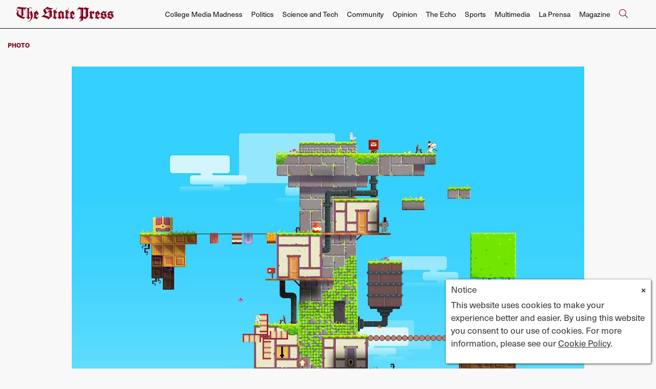

--- FILE ---
content_type: text/html; charset=UTF-8
request_url: https://www.statepress.com/multimedia/2
body_size: 7448
content:
<!DOCTYPE html>
<html lang="en-US">
<!--
   _____ _   _                    _
  / ____| \ | |                  | |
 | (___ |  \| |_      _____  _ __| | _____
  \___ \| . ` \ \ /\ / / _ \| '__| |/ / __|
  ____) | |\  |\ V  V / (_) | |  |   <\__ \
 |_____/|_| \_| \_/\_/ \___/|_|  |_|\_\___/

SNworks - Solutions by The State News - http://getsnworks.com
-->
<head>
<meta charset="utf-8">
    <script type="text/javascript">var _sf_startpt=(new Date()).getTime();</script>

    <meta name="viewport" content="width=device-width">

    

    
                
<!-- CEO:STD-META -->

            	
                                                                        
    <title> - The Arizona State Press</title>
<style>#__ceo-debug-message{display: none;}#__ceo-debug-message-open,#__ceo-debug-message-close{font-size: 18px;color: #333;text-decoration: none;position: absolute;top: 0;left: 10px;}#__ceo-debug-message-close{padding-right: 10px;}#__ceo-debug-message #__ceo-debug-message-open{display: none;}#__ceo-debug-message div{display: inline-block;}#__ceo-debug-message.message-collapse{width: 50px;}#__ceo-debug-message.message-collapse div{display: none;}#__ceo-debug-message.message-collapse #__ceo-debug-message-close{display: none;}#__ceo-debug-message.message-collapse #__ceo-debug-message-open{display: inline !important;}.__ceo-poll label{display: block;}ul.__ceo-poll{padding: 0;}.__ceo-poll li{list-style-type: none;margin: 0;margin-bottom: 5px;}.__ceo-poll [name="verify"]{opacity: 0.001;}.__ceo-poll .__ceo-poll-result{max-width: 100%;border-radius: 3px;background: #fff;position: relative;padding: 2px 0;}.__ceo-poll span{z-index: 10;padding-left: 4px;}.__ceo-poll .__ceo-poll-fill{padding: 2px 4px;z-index: 5;top: 0;background: #4b9cd3;color: #fff;border-radius: 3px;position: absolute;overflow: hidden;}.__ceo-flex-container{display: flex;}.__ceo-flex-container .__ceo-flex-col{flex-grow: 1;}.__ceo-table{margin: 10px 0;}.__ceo-table td{border: 1px solid #333;padding: 0 10px;}.text-align-center{text-align: center;}.text-align-right{text-align: right;}.text-align-left{text-align: left;}.__ceo-text-right:empty{margin-bottom: 1em;}article:not(.arx-content) .btn{font-weight: 700;}article:not(.arx-content) .float-left.embedded-media{padding: 0px 15px 15px 0px;}article:not(.arx-content) .align-center{text-align: center;}article:not(.arx-content) .align-right{text-align: right;}article:not(.arx-content) .align-left{text-align: left;}article:not(.arx-content) table{background-color: #f1f1f1;border-radius: 3px;width: 100%;border-collapse: collapse;border-spacing: 0;margin-bottom: 1.5rem;caption-side: bottom;}article:not(.arx-content) table th{text-align: left;padding: 0.5rem;border-bottom: 1px solid #ccc;}article:not(.arx-content) table td{padding: 0.5rem;border-bottom: 1px solid #ccc;}article:not(.arx-content) figure:not(.embedded-media)> figcaption{font-size: 0.8rem;margin-top: 0.5rem;line-height: 1rem;}</style>

    <meta name="description" content="Arizona State University&#039;s independent student-run news organization covering Tempe, Phoenix, Mesa and Glendale.">

            <meta property="fb:app_id" content=" ">                 <meta name="twitter:site" content="@@mediaASU">     
        <meta property="og:url" content="https://www.statepress.com/multimedia/2">     <meta property="og:type" content="website">
    <meta property="og:site_name" content="">
    <meta property="og:title" content=" - The Arizona State Press">     <meta property="og:description" content="Arizona State University&#039;s independent student-run news organization covering Tempe, Phoenix, Mesa and Glendale.">             <meta name="twitter:card" content="summary_large_image">


    
                                        
                    <meta property="og:image" content="https://snworksceo.imgix.net/asp/7f5c1c5f-a07f-4ae6-aab9-5a11a284600a.sized-1000x1000.png?w=800&amp;dpr=2&amp;ar=16%3A9&amp;fit=crop&amp;crop=faces">          <meta property="og:image:width" content="800">         <meta property="og:image:height" content="600">     


    <!-- Google Tag Manager -->
<script>(function(w,d,s,l,i){w[l]=w[l]||[];w[l].push({'gtm.start':
new Date().getTime(),event:'gtm.js'});var f=d.getElementsByTagName(s)[0],
j=d.createElement(s),dl=l!='dataLayer'?'&l='+l:'';j.async=true;j.src=
'https://www.googletagmanager.com/gtm.js?id='+i+dl;f.parentNode.insertBefore(j,f);
})(window,document,'script','dataLayer','GTM-N58HZW');</script>
<!-- End Google Tag Manager -->

    <link rel="preconnect" href="https://d1v77p6x66ivz.cloudfront.net/">
    <link rel="preconnect" href="https://use.typekit.net">
    <link rel="stylesheet" href="https://use.typekit.net/yue6lot.css">
    <link rel="stylesheet" href="https://stackpath.bootstrapcdn.com/bootstrap/4.3.1/css/bootstrap.min.css" integrity="sha384-ggOyR0iXCbMQv3Xipma34MD+dH/1fQ784/j6cY/iJTQUOhcWr7x9JvoRxT2MZw1T" crossorigin="anonymous">
    <link rel="stylesheet" type="text/css" media="screen, print" href="https://d1v77p6x66ivz.cloudfront.net/32f2952fd98745b86878eeef2fc39aaa/dist/css/master.css">

    <script src="https://kit.fontawesome.com/ad0a75b4c5.js" crossorigin="anonymous"></script>
    
    <link rel="apple-touch-icon" sizes="57x57" href="https://d1v77p6x66ivz.cloudfront.net/32f2952fd98745b86878eeef2fc39aaa/dist/img/favicons/apple-icon-57x57.png">
<link rel="apple-touch-icon" sizes="60x60" href="https://d1v77p6x66ivz.cloudfront.net/32f2952fd98745b86878eeef2fc39aaa/dist/img/favicons/apple-icon-60x60.png">
<link rel="apple-touch-icon" sizes="72x72" href="https://d1v77p6x66ivz.cloudfront.net/32f2952fd98745b86878eeef2fc39aaa/dist/img/favicons/apple-icon-72x72.png">
<link rel="apple-touch-icon" sizes="76x76" href="https://d1v77p6x66ivz.cloudfront.net/32f2952fd98745b86878eeef2fc39aaa/dist/img/favicons/apple-icon-76x76.png">
<link rel="apple-touch-icon" sizes="114x114" href="https://d1v77p6x66ivz.cloudfront.net/32f2952fd98745b86878eeef2fc39aaa/dist/img/favicons/apple-icon-114x114.png">
<link rel="apple-touch-icon" sizes="120x120" href="https://d1v77p6x66ivz.cloudfront.net/32f2952fd98745b86878eeef2fc39aaa/dist/img/favicons/apple-icon-120x120.png">
<link rel="apple-touch-icon" sizes="144x144" href="https://d1v77p6x66ivz.cloudfront.net/32f2952fd98745b86878eeef2fc39aaa/dist/img/favicons/apple-icon-144x144.png">
<link rel="apple-touch-icon" sizes="152x152" href="https://d1v77p6x66ivz.cloudfront.net/32f2952fd98745b86878eeef2fc39aaa/dist/img/favicons/apple-icon-152x152.png">
<link rel="apple-touch-icon" sizes="180x180" href="https://d1v77p6x66ivz.cloudfront.net/32f2952fd98745b86878eeef2fc39aaa/dist/img/favicons/apple-icon-180x180.png">
<link rel="icon" type="image/png" sizes="192x192" href="https://d1v77p6x66ivz.cloudfront.net/32f2952fd98745b86878eeef2fc39aaa/dist/img/favicons/android-icon-192x192.png">
<link rel="icon" type="image/png" sizes="32x32" href="https://d1v77p6x66ivz.cloudfront.net/32f2952fd98745b86878eeef2fc39aaa/dist/img/favicons/favicon-32x32.png">
<link rel="icon" type="image/png" sizes="96x96" href="https://d1v77p6x66ivz.cloudfront.net/32f2952fd98745b86878eeef2fc39aaa/dist/img/favicons/favicon-96x96.png">
<link rel="icon" type="image/png" sizes="16x16" href="https://d1v77p6x66ivz.cloudfront.net/32f2952fd98745b86878eeef2fc39aaa/dist/img/favicons/favicon-16x16.png">
<link rel="manifest" href="https://d1v77p6x66ivz.cloudfront.net/32f2952fd98745b86878eeef2fc39aaa/dist/img/favicons/manifest.json">
<meta name="msapplication-TileColor" content="#ffffff">
<meta name="msapplication-TileImage" content="https://d1v77p6x66ivz.cloudfront.net/32f2952fd98745b86878eeef2fc39aaa/dist/img/favicons/ms-icon-144x144.png">
<meta name="theme-color" content="#ffffff">

        
    
    <script src="https://cdn.broadstreetads.com/init-2.min.js"></script>
<script>broadstreet.watch({ networkId: 5820 })</script>

 <!-- Flytedesk Digital --> <script type="text/javascript"> (function (w, d, s, p) { let f = d.getElementsByTagName(s)[0], j = d.createElement(s); j.id = 'flytedigital'; j.async = true; j.src = 'https://digital.flytedesk.com/js/head.js#' + p; f.parentNode.insertBefore(j, f); })(window, document, 'script', '8b8312eb-824e-4a21-a662-b27fc0bfdc33'); </script> <!-- End Flytedesk Digital -->

<script data-cfasync="false" type="text/javascript">
(function(w, d) {
var s = d.createElement('script');
s.src = '//cdn.adpushup.com/39648/adpushup.js';
s.crossOrigin='anonymous';
s.type = 'text/javascript'; s.async = true;
(d.getElementsByTagName('head')[0] || d.getElementsByTagName('body')[0]).appendChild(s);
w.adpushup = w.adpushup || {que:[]};
})(window, document);
</script>
</head>

<body>
    <!-- Google Tag Manager (noscript) -->
<noscript><iframe src="https://www.googletagmanager.com/ns.html?id=GTM-N58HZW" height="0" width="0" style="display:none;visibility:hidden"></iframe></noscript>
<!-- End Google Tag Manager (noscript) -->

    <div id="fb-root"></div>
    <script>(function(d, s, id) {
      var js, fjs = d.getElementsByTagName(s)[0];
      if (d.getElementById(id)) return;
      js = d.createElement(s); js.id = id;
      js.src = "//connect.facebook.net/en_US/sdk.js#xfbml=1&version=v2.0";
      fjs.parentNode.insertBefore(js, fjs);
    }(document, 'script', 'facebook-jssdk'));</script>

    <div class="skip-content">
        <span class="d-inline-block bg-white">Skip to <a href="#main-content" tabindex="0">Content</a>, <a href="#dockedNavContainer" tabindex="0">Navigation</a>, or <a href="#main-footer" tabindex="0">Footer</a>.</span>
    </div>

            
<header id="dockedNavContainer">
    <nav class="navbar navbar-expand-lg navbar-light py-1 py-lg-2" id="mainNavbar">
        <div class="container-fluid max-width">
            <a href="https://www.statepress.com/"><img src="https://d1v77p6x66ivz.cloudfront.net/32f2952fd98745b86878eeef2fc39aaa/dist/img/new-logo.svg" alt="Logo for The State Press"></a>
            <form method="get" action="https://www.statepress.com/search" class="ml-auto d-none w-75" role="search">
                <div class="d-flex">
                    <input type="hidden" name="a" value="1">
                    <input type="hidden" name="o" value="date">
                    <input type="search" name="s" class="form-control form-control-sm w-75 ml-auto" placeholder="Search The State Press">
                    <button type="submit" aria-label="Search" class="ml-3 btn-reset d-inline"><i class="fal fa-search text-primary-color"></i></button>
                </div>
            </form>
            <a class="d-lg-none ml-auto" href="https://www.statepress.com/search?a=1&amp;o=date" aria-label="Search The State Press">
                <i class="fal fa-search text-primary-color text-bigger"></i>
            </a>
            <button class="navbar-toggler border-0" type="button" data-toggle="collapse" data-target="#mainNavbarContent">
                <i class="fal fa-bars text-primary-color text-bigger"></i>
            </button>

            <div class="collapse navbar-collapse font-sans" id="mainNavbarContent">

                <div class="row w-100 px-0 mx-0">
                    <div class="col-lg text-right">
                        <ul class="navbar-nav mx-auto justify-content-end">
                                                                                                <li class="navbar-item"><a id="navbar-item-mediamadness" class="nav-link" href="https://www.statepress.com/section/college-media-madness" title="College&#x20;Media&#x20;Madness">College Media Madness</a></li>
                                                                                                                                <li class="navbar-item"><a id="navbar-item-politics" class="nav-link" href="https://www.statepress.com/section/politics" title="Politics">Politics</a></li>
                                                                                                                                <li class="navbar-item"><a id="navbar-item-biztech" class="nav-link" href="https://www.statepress.com/section/science-and-tech" title="Science&#x20;and&#x20;Tech">Science and Tech</a></li>
                                                                                                                                <li class="navbar-item"><a id="navbar-item-community" class="nav-link" href="https://www.statepress.com/section/community" title="Community">Community</a></li>
                                                                                                                                <li class="navbar-item"><a id="navbar-item-opinion" class="nav-link" href="https://www.statepress.com/section/opinion" title="Opinion">Opinion</a></li>
                                                                                                                                <li class="navbar-item"><a id="navbar-item-echo" class="nav-link" href="https://www.statepress.com/section/the-echo" title="The&#x20;Echo">The Echo</a></li>
                                                                                                                                <li class="navbar-item"><a id="navbar-item-sports" class="nav-link" href="https://www.statepress.com/section/sports" title="Sports">Sports</a></li>
                                                                                                                                <li class="navbar-item"><a id="navbar-item-multimedia" class="nav-link" href="https://www.statepress.com/section/multimedia" title="Multimedia">Multimedia</a></li>
                                                                                                                                <li class="navbar-item"><a id="navbar-item-prensa" class="nav-link" href="https://www.statepress.com/section/la-prensa" title="La&#x20;Prensa">La Prensa</a></li>
                                                                                                                                <li class="navbar-item"><a id="navbar-item-magazine" class="nav-link" href="https://www.statepress.com/section/magazine" title="Magazine">Magazine</a></li>
                                                                                                                                <li class="navbar-item d-none d-lg-flex"><a id="navbar-item-search" class="nav-link" href="https://www.statepress.com/search?a=1" title="" aria-label="Search The State Press"><i class="fal fa-search text-primary-color text-bigger"></i></a></li>
                                                                                    </ul>
                    </div>
                </div>


            </div>
        </div>
    </nav>
</header>
    
    <div class="mt-4">
        <!-- gryphon/ads/leaderboard.tpl -->

<div class="ad leaderboard text-center">
                    <broadstreet-zone zone-id="69171"></broadstreet-zone>
    </div>

    </div>

    <div id="main-content">
        

    
    
<!-- gryphon/multimedia/detail.tpl -->


<div class="container-fluid max-width my-4">
    <div class="row">
        <div class="col">
            <article class="full-article">
                <div class="kicker"><span class="kicker"><a href="https://www.statepress.com/multimedia">PHOTO</a></span></div>

                <h1></h1>

                            </article>
        </div>
    </div>
</div>
<div class="container-fluid max-width mb-4">
    <div class="row">
        <div class="col">
            <article class="full-article">

                <figure class="multimedia-detail">
                    
    
    
            
        <!--media/image.tpl-->

<div class="image">
    <div style="text-align: center;">
    <a href="https://www.statepress.com/multimedia/53d95021-b212-4a6b-a961-232e5b36c1e8"><img src="https://snworksceo.imgix.net/asp/7f5c1c5f-a07f-4ae6-aab9-5a11a284600a.sized-1000x1000.png?w=1000"></a>
    </div>
    <div class="info">
        
        &middot; 

    </div>
</div>
    


                </figure>
            </article>
        </div>
    </div>
</div>
<div class="container-fluid max-width mb-4">
    <div class="row">
        <div class="col">
            <article class="full-article">
                <p class="copy"></p>

                    
    
            </article>
        </div>
    </div>
    <div class="row mt-4">
        <div class="col">
                            <div class="d-flex align-items-center">
                <div class="subheader h3 font-sans font-weight-bold mb-0 pb-0">More</div>
    </div>


                                    
    
    
    <article class="art-left h2-h3">

        
        <div class="row">
            <div class="col-4 pr-0 pr-md-2 col-md-4">
                                <div class="image-container">
                                            <a href="https://www.statepress.com/multimedia/3d3120de-c919-4dd2-a8a0-00a73d41585a"><img src="https://snworksceo.imgix.net/asp/1d8a44aa-7a19-44d1-a726-e9e9512e61a6.sized-1000x1000.jpg?w=1500&amp;ar=4%3A3&amp;fit=crop&amp;crop=faces&amp;facepad=3&amp;auto=format" class="dom-art-left-image w-100 d-block mx-auto" alt="Peters-260112-uda-nationals-asu-dance" loading="lazy"></a>
                                                                                            <span class="image-credit">
                                                                    <a href="https://www.statepress.com/staff/adam-peters">Adam Peters</a>                                                            </span>
                                                                                                                                                        
                                    </div>
                            </div>
            <div class="col-8 col-md-8">
                
                <h2 class="headline has-photo"><a href="https://www.statepress.com/multimedia/3d3120de-c919-4dd2-a8a0-00a73d41585a">Peters-260112-uda-nationals-asu-dance</a></h2>

                                    <span class="dateline has-photo">

                                
    
                                    
            By <a href="https://www.statepress.com/staff/adam-peters">Adam Peters</a>
                                    
                         | 
                        <span class="time-since">                    January 15, 2026

</span>
                    </span>
                
                                    <p class="article-abstract has-photo">
                        The ASU dance team performs at dance nationals send-off showcase at Desert Financial Arena on Monday, Jan. 12, 2026, in Tempe.
                    </p>
                            </div>
        </div>
            </article>

                <hr class="bg-gray">                                    
    
    
    <article class="art-left h2-h3">

        
        <div class="row">
            <div class="col-4 pr-0 pr-md-2 col-md-4">
                                <div class="image-container">
                                            <a href="https://www.statepress.com/multimedia/2f368fd5-dd55-4182-9d06-c1e5077ba4ed"><img src="https://snworksceo.imgix.net/asp/6367db19-6a21-4dc9-a657-68e3304eecb5.sized-1000x1000.png?w=1500&amp;ar=4%3A3&amp;fit=crop&amp;crop=faces&amp;facepad=3&amp;auto=format" class="dom-art-left-image w-100 d-block mx-auto" alt="Community The Work Life Balance.png" loading="lazy"></a>
                                                                                            <span class="image-credit">
                                                                    <a href="https://www.statepress.com/staff/jennifer-kao">Jennifer Kao</a>                                                            </span>
                                                                                                                                                        
                                    </div>
                            </div>
            <div class="col-8 col-md-8">
                
                <h2 class="headline has-photo"><a href="https://www.statepress.com/multimedia/2f368fd5-dd55-4182-9d06-c1e5077ba4ed">Community The Work Life Balance.png</a></h2>

                                    <span class="dateline has-photo">

                                
    
                                    
            By <a href="https://www.statepress.com/staff/jennifer-kao">Jennifer Kao</a>
                                    
                         | 
                        <span class="time-since">                    January 14, 2026

</span>
                    </span>
                
                                    <p class="article-abstract has-photo">
                        "For this idea of integration to work, communication is key, whether that be with managers, friends or even oneself." Illustration by:&nbsp;
                    </p>
                            </div>
        </div>
            </article>

                <hr class="bg-gray">                                    
    
    
    <article class="art-left h2-h3">

        
        <div class="row">
            <div class="col-4 pr-0 pr-md-2 col-md-4">
                                <div class="image-container">
                                            <a href="https://www.statepress.com/multimedia/5c19ace1-4dcb-4745-8753-624349c9200f"><img src="https://snworksceo.imgix.net/asp/fc63274f-daf4-4693-af2c-6748d661c92a.sized-1000x1000.png?w=1500&amp;ar=4%3A3&amp;fit=crop&amp;crop=faces&amp;facepad=3&amp;auto=format" class="dom-art-left-image w-100 d-block mx-auto" alt="The-Echo-Satire-home-for-the-holidays.png" loading="lazy"></a>
                                                                                            <span class="image-credit">
                                                                    <a href="https://www.statepress.com/staff/caitlin-hawkinson">Caitlin Hawkinson</a>                                                            </span>
                                                                                                                                                        
                                    </div>
                            </div>
            <div class="col-8 col-md-8">
                
                <h2 class="headline has-photo"><a href="https://www.statepress.com/multimedia/5c19ace1-4dcb-4745-8753-624349c9200f">The-Echo-Satire-home-for-the-holidays.png</a></h2>

                                    <span class="dateline has-photo">

                                
    
                                    
            By <a href="https://www.statepress.com/staff/caitlin-hawkinson">Caitlin Hawkinson</a>
                                    
                         | 
                        <span class="time-since">                    December 23, 2025

</span>
                    </span>
                
                                    <p class="article-abstract has-photo">
                        "I'm begging you, pleading, please give him to me!" Illustration by:
                    </p>
                            </div>
        </div>
            </article>

                            
        </div>
        <div class="col-12 col-md fixed-sidebar d-print-none">
    <div class="mb-4 text-center">
        <!-- gryphon/ads/rectangle-sb-1.tpl -->
<div class="ad rectangle">
                    <broadstreet-zone zone-id="69173"></broadstreet-zone>
    </div>
    </div>
    <hr class="bg-gray">

    <div class="mb-4 text-center">
        <img class="mb-1 d-block" src="https://d1v77p6x66ivz.cloudfront.net/32f2952fd98745b86878eeef2fc39aaa/dist/img/devillinks.png">
<iframe src="https://statepress.friends2follow.com/f2f/widget/html/socialstack/all/0/12/140/1/2/1/3" frameborder="0" height="600" width="300" scrolling="no"></iframe>
    </div>
    <hr class="bg-gray">

    <div class="mb-4 text-center">
        <!-- gryphon/ads/rectangle-sb-2.tpl -->
<div class="ad rectangle">
          <div class="flytead rectangle 8b8312eb-a712-4787-bf1c-3e4fe9cc7f3e"></div>
    </div>
    </div>
    <hr class="bg-gray">

    <div class="mb-4 text-center">
        <!-- gryphon/ads/rectangle-sb-3.tpl -->
<div class="ad rectangle">
                <broadstreet-zone zone-id="69175"></broadstreet-zone>
    </div>
    </div>

</div>
    </div>
</div>

    </div>

    <footer class="mt-3 py-3" id="main-footer">
    <div class="container-fluid max-width">
        <div class="row">
            <div class="col-12 col-md-6 col-lg-3">
                <a href="https://www.statepress.com/"><img src="https://d1v77p6x66ivz.cloudfront.net/32f2952fd98745b86878eeef2fc39aaa/dist/img/new-logo.svg" alt="Logo for The State Press" class="d-block mb-4 w-100"></a>
                <div class="mb-4">
                    &copy; 2026 The State Press.<br>
                    All rights reserved.
                </div>
                Powered by <a href="https://getsnworks.com" target="_blank"><img src="https://duvq7ua50whdw.cloudfront.net/611d8613ded5b4d43232ade12fd62a2f/dist/img/snworks-logo-black.png" style="max-width:60px" class="d-inline-block mt-n1" alt="SNworks"></a><br>
                Solutions by The State News
            </div>
            <div class="col-12 col-md-6 col-lg-4 offset-lg-4 offset-xl-5 mt-4 mt-md-0">
                <div class="row">
                    <div class="col-6">
                        <ul class="list-unstyled">
                            <li class="list-unstyled-item">
                                <a class="text-body" href="https://www.statepress.com/section/politics">Politics</a>
                            </li>
                            <li class="list-unstyled-item">
                                <a class="text-body" href="https://www.statepress.com/section/business-and-tech">Business and Tech</a>
                            </li>
                            <li class="list-unstyled-item">
                                <a class="text-body" href="https://www.statepress.com/section/community">Community</a>
                            </li>
                            <li class="list-unstyled-item">
                                <a class="text-body" href="https://www.statepress.com/section/opinion">Opinion</a>
                            </li>
                            <li class="list-unstyled-item">
                                <a class="text-body" href="https://www.statepress.com/section/the-echo">The Echo</a>
                            </li>
                            <li class="list-unstyled-item">
                                <a class="text-body" href="https://www.statepress.com/section/multimedia">Multimedia</a>
                            </li>
                            <li class="list-unstyled-item">
                                <a class="text-body" href="https://www.statepress.com/section/sports">Sports</a>
                            </li>
                            <li class="list-unstyled-item">
                                <a class="text-body" href="https://www.statepress.com/section/la-prensa">La Prensa</a>
                            </li>
                            <li class="list-unstyled-item">
                                <a class="text-body" href="https://www.statepress.com/section/magazine">Magazine</a>
                            </li>
                        </ul>
                    </div>
                    <div class="col-6">
                        <ul class="list-unstyled">
                            <li class="list-unstyled-item">
                                <a class="text-body" href="https://www.statepress.com/page/classifieds">Classifieds</a>
                            </li>
                            <li class="list-unstyled-item">
                                <a class="text-body" href="https://www.statepress.com/page/about">About</a>
                            </li>
                            <li class="list-unstyled-item">
                                <a class="text-body" href="https://www.statepress.com/page/contact">Contact</a>
                            </li>
                            <li class="list-unstyled-item">
                                <a class="text-body" href="https://www.statepress.com/page/work-for-us">Work for Us</a>
                            </li>
                            <li class="list-unstyled-item">
                                <a class="text-body" href="https://www.statepress.com/page/asu-advertising">Advertise</a>
                            </li>
                            <li class="list-unstyled-item">
                                <a class="text-body" href="https://www.statepress.com/page/privacy-policy">Privacy Policy</a>
                            </li>
                            <li class="list-unstyled-item">
                                <a class="text-body" href="https://www.statepress.com/page/newsletter">Newsletter</a>
                            </li>
                            <li class="list-unstyled-item">
                                <a class="text-body" href="https://www.statepress.com/page/masthead">Masthead</a>
                            </li>
                        </ul>
                    </div>
                </div>
            </div>
        </div>
    </div>
</footer>

    <script src="https://code.jquery.com/jquery-3.4.1.min.js" integrity="sha256-CSXorXvZcTkaix6Yvo6HppcZGetbYMGWSFlBw8HfCJo=" crossorigin="anonymous"></script>
    <script src="https://cdn.jsdelivr.net/npm/popper.js@1.16.0/dist/umd/popper.min.js" integrity="sha384-Q6E9RHvbIyZFJoft+2mJbHaEWldlvI9IOYy5n3zV9zzTtmI3UksdQRVvoxMfooAo" crossorigin="anonymous"></script>
    <script src="https://stackpath.bootstrapcdn.com/bootstrap/4.4.1/js/bootstrap.min.js" integrity="sha384-wfSDF2E50Y2D1uUdj0O3uMBJnjuUD4Ih7YwaYd1iqfktj0Uod8GCExl3Og8ifwB6" crossorigin="anonymous"></script>

            <script src="https://d1v77p6x66ivz.cloudfront.net/32f2952fd98745b86878eeef2fc39aaa/dist/js/master-min.js"></script>
        <link rel="stylesheet" type="text/css" media="screen, projection" href="https://s3.us-east-1.amazonaws.com/static.getsnworks.com/js/lighbox/lightbox-1.0.css">
    <script src="https://s3.us-east-1.amazonaws.com/static.getsnworks.com/js/lighbox/lightbox-1.0.js"></script>

            <div id="gdpr-container"><div class="gdpr-inner-container">
<a href="#" class="gdpr-close">&times;</a><div class="gdpr-content">
<h4>Notice</h4>
<p>This website uses cookies to make your experience better and easier. By using this website you consent to our use of cookies. For more information, please see our <a href="https://www.statepress.com/page/cookies">Cookie Policy</a>.</p>
</div>
</div></div>            <!-- START Parse.ly Include: Standard -->
    <div id="parsely-root" style="display: none">
    <span id="parsely-cfg" data-parsely-site="statepress.com"></span>
    </div>
    <script>
    (function(s, p, d) {
    var h=d.location.protocol, i=p+"-"+s,
    e=d.getElementById(i), r=d.getElementById(p+"-root"),
    u=h==="https:"?"d1z2jf7jlzjs58.cloudfront.net"
    :"static."+p+".com";
    if (e) return;
    e = d.createElement(s); e.id = i; e.async = true;
    e.src = h+"//"+u+"/p.js"; r.appendChild(e);
    })("script", "parsely", document);
    </script>
    <!-- END Parse.ly Include: Standard -->
    <!-- Start of HubSpot Embed Code -->

    <script type="text/javascript" id="hs-script-loader" async defer src="//js-na1.hs-scripts.com/24423416.js"></script>

    <!-- End of HubSpot Embed Code -->


<!-- Built in 1.1357669830322 seconds --><div id="__ceo-8B7A2F29-C494-4EAA-9D3D-93356FF6FB40"></div>
<script src="https://www.statepress.com/b/e.js"></script>
<script></script>

<!-- START DELAYRENDER footer -->
    <style>
        #gdpr-container {
            position: fixed;
            bottom: 10px;
            right: 10px;
            width: 100%;
            max-width: 400px;
            background: #fff;
            border-radius: 3px;
            box-shadow: rgba(0,0,0,0.75) 1px 1px 4px;
        }
        #gdpr-container .gdpr-inner-container {
            position: relative;
        }
        #gdpr-container .gdpr-close {
            position: absolute;
            top: 10px;
            right: 10px;
            color: #333;
            font-weight: bold;
            font-size: 16px;
            font-family: sans-serif;
        }
        #gdpr-container .gdpr-content {
            padding: 10px;
            color: #333;
        }
        #gdpr-container .gdpr-content a {
            color: #333;
            text-decoration: underline;
        }
    </style>

    <script>
        (function() {
            var p = document.getElementById('gdpr-container');
            var cookieName = "_gdprixFqSpaZbtf8hGCbw";
            var days = 365;

            var _setCookie = function() {
                var date = new Date();
                date.setTime(date.getTime()+(days*24*60*60*1000));
                var expires = "; expires="+date.toGMTString();
                document.cookie = cookieName+"=1"+expires+"; path=/";
            };
            var _checkCookie = function() {
                var isset = false;
                var nameEQ = cookieName+"=";
                var ca = document.cookie.split(';');
                for(var i=0;i < ca.length;i++) {
                    var c = ca[i];
                    while (c.charAt(0)==' ') c = c.substring(1,c.length);
                    if (c.indexOf(nameEQ) == 0) isset = true;
                }
                return isset;
            }

            if (!p || !p.getElementsByClassName('gdpr-close').length) {
                return;
            }

            if (_checkCookie()) {
                p.remove();
            }

            var closer = p.getElementsByClassName('gdpr-close')[0];
            closer.addEventListener('click', function() {
                p.remove();
                _setCookie();
            });


        })();
    </script>

<!-- END DELAYRENDER footer --></body>
</html>

--- FILE ---
content_type: text/html; charset=UTF-8
request_url: https://statepress.friends2follow.com/f2f/widget/html/socialstack/all/0/12/140/1/2/1/3
body_size: 7998
content:
<!doctype html><html lang="en"><head><meta charset="utf-8"><meta http-equiv="X-UA-Compatible" content="IE=edge,chrome=1" /><meta name="viewport" content="width=device-width, initial-scale=1"><meta name="robots" content="noindex, nofollow"><title>The State Press</title><meta name="description" content="This is a social-media hub curated for engagement by State Press staff."><link rel="stylesheet" href="/sites/all/modules/friends2follow/dist/friends2follow_socialstack.min.css?v=20250802"><link href="//fonts.googleapis.com/css?family=Oswald:300,700|Open+Sans:400,700" rel="stylesheet" type="text/css"><style>body, .socialstack-content, #socialstack-loading, #infscr-loading, .socialstack-content .over-photo, .socialstack-content .event, .socialstack-content .embedded_post,.socialstack-content .socialstack-toolbar .url-field-wrapper, .socialstack-content .socialstack-toolbar .url-field-wrapper input,#f2f_cube .cube_item .toolbar .url-field-wrapper, #f2f_cube .cube_item .toolbar .url-field-wrapper input,.postfeed-item .share-tools .url-field-wrapper, .postfeed-item .share-tools .url-field-wrapper input {background-color: #ffffff;}body, #socialstack-loading, #infscr-loading, .socialstack-toolbar .url-field-wrapper, .socialstack-content .socialstack-toolbar .url-field-wrapper input,#f2f_cube .cube_item .toolbar .url-field-wrapper, #f2f_cube .cube_item .toolbar .url-field-wrapper input,.postfeed-item .share-tools .url-field-wrapper, .postfeed-item .share-tools .url-field-wrapper input {font-family: "Oswald", Arial, "Helvetica Neue", Helvetica, sans-serif;color: #8c2749;}.socialstack-content .header .time {font-family: "Open Sans", Arial, "Helvetica Neue", Helvetica, sans-serif;color: #9a9a9a;}a {font-family: "Open Sans", Arial, "Helvetica Neue", Helvetica, sans-serif;color: #18BC9C;}a:hover {color: #18BC9C;}.postfeed-item a.username, .mobilebanner-item a.username, .socialstack-content .header a.username, .socialstack-content .embedded_post a.username {font-family: "Open Sans", Arial, "Helvetica Neue", Helvetica, sans-serif;color: #2C3E50;}#f2f_cube .cube_item .header a.username {font-family: "Open Sans", Arial, "Helvetica Neue", Helvetica, sans-serif;color: #ffffff;background-color: #18BC9C;}#f2f_cube .cube_item .header .time {font-family: "Open Sans", Arial, "Helvetica Neue", Helvetica, sans-serif;}#f2f_cube .cube_item .header .time, #f2f_cube .cube_item .header .follow-wrapper, #f2f_cube .cube_item .description {color: #8c2749;background-color: rgba(255,255,255, .9);}#f2f_cube .cube_item .toolbar{border-color: #ffffff;}#f2f_cube_nav a {color: #8c2749;}.postfeed-item a.username:hover, .mobilebanner-item a.username:hover,, .socialstack-content .header a.username:hover {color: #2C3E50;}#friends2follow_widget_socialstack_wrapper {background-color: #eaeaea;}#friends2follow_widget_socialstack_wrapper .tumblr .socialstack-content .question{background-color: #f3f3f3;}#friends2follow_widget_socialstack_wrapper .tumblr .socialstack-content .question::after{border-color: #f3f3f3  transparent;}#friends2follow_widget_socialstack_wrapper .socialstack-content, #socialstack-loading, #infscr-loading, #postfeed-loading, .socialstack-content .socialstack-toolbar .url-field-wrapper, .postfeed-item .share-tools .url-field-wrapper, #friends2follow_add_my_business_cta a, #friends2follow_add_my_business_cta a .bubble {-moz-box-shadow: 0px 0px 7px 2px rgba(215,215,215,.5);-webkit-box-shadow: 0px 0px 7px 2px rgba(215,215,215,.5);box-shadow: 0px 0px 7px 2px rgba(215,215,215,.5);}.postfeed-item, .postfeed-item .header {border-color: #eeeeee;}.postfeed-item .time-column {font-family: "Open Sans", Arial, "Helvetica Neue", Helvetica, sans-serif;color: #949494;border-color: #eeeeee;background-color: #f7f7f7;}.postfeed-item .via, .mobilebanner-item .via,.postfeed-item.facebook .from_group, .mobilebanner-item.facebook .from_group,.postfeed-item.reddit .from_domain, .mobilebanner-item.reddit .from_domain,.mobilebanner-item .footer{color: #949494;}.socialstack-content .event,.socialstack-content .offer,.socialstack-content .auto,.socialstack-content .realestate,.socialstack-content .embedded_post,.socialstack-content .socialstack-toolbar,.socialstack-content .socialstack-toolbar .url-field-wrapper input,.postfeed-item .share-tools .url-field-wrapper input{border-color: #cdcdcd;}.socialstack-content .socialstack-toolbar a,.postfeed-item .share-tools li a,.socialstack-content .socialstack-toolbar .label,.socialstack-content .tweet-tools a,.postfeed-item .tweet-tools li a,.socialstack-content .socialstack-toolbar .time,.socialstack-content .featured_streams a,.socialstack-content .featured_streams .label,.socialstack-content .featured_streams .hellip,.facebook .socialstack-content .from_group,.reddit .socialstack-content .from_domain{color: #cdcdcd;}.cube_item .tweet-tools li a, .cube_item .toolbar li a{color: #8c2749;}.socialstack-content .socialstack-toolbar .label,.cube_item .toolbar .label,.socialstack-content .featured_streams .label,.socialstack-content .featured_streams .hellip,.socialstack-content .socialstack-toolbar .time,.cube_item .toolbar .time{font-family: "Open Sans", Arial, "Helvetica Neue", Helvetica, sans-serif;}.socialstack-content .socialstack-toolbar a:hover,.postfeed-item .share-tools li a:hover,.socialstack-content .tweet-tools a:hover,.postfeed-item .tweet-tools li a:hover,.socialstack-content .featured_streams a:hover,.socialstack-content .socialstack-toolbar .shareable-url.open a,.postfeed-item .share-tools li.shareable-url.open a{color: #18BC9C;}.socialstack-content .socialstack-toolbar .url-field-wrapper:before{border-bottom: 8px solid #ffffff;}.postfeed-item .share-tools .url-field-wrapper:before{border-right: 8px solid #ffffff;}.socialstack-content .banner span{color: #ffffff;background-color: #18BC9C;}.socialstack-content .banner span::before, .socialstack-content .banner span::after{border-top-color: rgba(0,148,116,1);}#friends2follow_add_my_business_cta a{color: #ffffff;background-color: #18BC9C;border: 2px solid #ffffff;}#friends2follow_add_my_business_cta a .bubble{color: #8c2749;background-color: #ffffff;}#friends2follow_add_my_business_cta a .bubble:after{border-left-color: #ffffff;}#friends2follow_inquiry_form_modal, #friends2follow_inquiry_form, #friends2follow_inquiry_form input {font-family:"Oswald", Arial, "Helvetica Neue", Helvetica, sans-serif;color: #8c2749;}#friends2follow_inquiry_form_modal_vale, #friends2follow_inquiry_form_modal .modal_content .modal_body, #friends2follow_inquiry_form, #friends2follow_inquiry_form input{background-color: #ffffff !important;}#friends2follow_inquiry_form_modal .modal_content .modal_body{-moz-box-shadow: 0px 0px 18px 6px rgba(215,215,215,.5);-webkit-box-shadow: 0px 0px 18px 6px rgba(215,215,215,.5);box-shadow: 0px 0px 18px 6px rgba(215,215,215,.5);}#friends2follow_inquiry_form a {font-family: "Open Sans", Arial, "Helvetica Neue", Helvetica, sans-serif;color: #18BC9C;}#friends2follow_inquiry_form a:hover {color: #18BC9C;}#friends2follow_inquiry_form input{border-color: #e5e5e5;}#friends2follow_inquiry_form input:focus {border-color: #18BC9C;}#friends2follow_inquiry_form .form-submit button {font-family: "Open Sans", Arial, "Helvetica Neue", Helvetica, sans-serif;color: #ffffff;background-color: #18BC9C;}#friends2follow_inquiry_form_modal .modal_content .modal_close a{color: #ffffff;background-color: #8c2749;}#friends2follow_widget_inquiry_form_wrapper {background-color: #eaeaea;}#socialstack-up, #socialstack-down {background-color: rgba(234,234,234,.8);}#postfeed-up, #postfeed-down {background-color: rgba(255,255,255,.8);}.sponsor .socialstack-content{border-color: #18BC9C;}.sponsor.postfeed-item{border-color: #07ab8b !important;}.sponsor .socialstack-content .sponsor-bar,.sponsor.postfeed-item .sponsor-bar{font-family: "Oswald", Arial, "Helvetica Neue", Helvetica, sans-serif;background-color: #18BC9C;color: #ffffff;}.promo .socialstack-content{border: 4px dashed #cdcdcd;}.promo .socialstack-content a{color: #cdcdcd;}.promo .socialstack-content .network-icons .network-icon{color: #ffffff;background-color: #cdcdcd;}.promo .socialstack-content a .promo-line{font-family: "Oswald", Arial, "Helvetica Neue", Helvetica, sans-serif;}.promo .socialstack-content a .promo-cta{background-color: #18BC9C;color: #ffffff;}.promo.postfeed-item{border-color: #eeeeee;background-color: #ffffff;}.promo.postfeed-item a{color: #cdcdcd;}.promo.postfeed-item .network-icons .network-icon{color: #ffffff;background-color: #cdcdcd;}.promo.postfeed-item a .promo-line{font-family: "Oswald", Arial, "Helvetica Neue", Helvetica, sans-serif;}.promo.postfeed-item a .promo-cta{background-color: #18BC9C;color: #ffffff;}@media only screen and (min-width: 250px) and (min-device-width: 250px){.postfeed-item .time-column {background-color: transparent;color: #9a9a9a;}}</style></head><body><div id="body"><div id="friends2follow_widget_socialstack_wrapper" class=""><div id="socialstack-container" class="clearfix"><div class="grid-sizer"></div><div class="gutter-sizer"></div><section class="socialstack-item twitter " data-widget="0" data-advertisers="72" data-sources="17" data-nid="34372" data-htimestamp="1768745811" data-hash="1012f1309ee2cf66326142c28ee87029"><div class="socialstack-content"><a href="https://liveatmira.com/" target="_blank" class="photo_link"><img src="[data-uri]" data-src="https://friends2follow-us.s3.amazonaws.com/external-images/b149e0ff1b5afab1e5a7e279be2895a666c76eb5d972b81598acedec87649416.jpg" class="lazy photo" width="480" height="853" alt="Attached photo." data-offset="300" /></a><div class="header"><a href="https://twitter.com/statepress" target="_blank"><img src="[data-uri]" data-src="https://pbs.twimg.com/profile_images/514941741661552640/dwt_Ufzl_normal.jpeg" class="lazy avatar" width="38" height="38" alt="The State Press's avatar." data-offset="300" /></a><a href="https://twitter.com/statepress" target="_blank" class="username">The State Press</a><div class="twitter-lite-follow-wrapper follow-wrapper"><a class="twitter-lite-follow-button follow-button" href="https://twitter.com/statepress" target="_blank" title="Follow The State Press on Twitter"><span class="icon icon-twitter"></span>Follow</a></div></div><p class=""><span class="tweet medium">Sponsored: For more information on Mira click URL: https://t.co/3WlXR0geyt https://t.co/x2wwaf4qcE</span> (<a href="https://liveatmira.com/" target="_blank">Tempe apartments for rent | Mira</a>)</p><ul class="tweet-tools"><li><a class="share-twitter-tweet" title="Reply to tweet" href="https://twitter.com/intent/tweet?in_reply_to=2012238422857965941" target="_blank"><span class="icon-reply"><span>Reply to tweet</span></span></a></li><li><a class="share-twitter-retweet" title="Retweet" href="https://twitter.com/intent/retweet?tweet_id=2012238422857965941" target="_blank"><span class="icon-retweet"><span>Retweet</span></span></a></li><li><a class="share-twitter-favorite" title="Like tweet" href="https://twitter.com/intent/favorite?tweet_id=2012238422857965941" target="_blank"><span class="icon-star"><span>Like tweet</span></span></a></li></ul><div class="socialstack-toolbar"><div class="time" data-timestamp="1768590000"></div><ul class="share-tools" data-long-url="https://statepress.friends2follow.com/f2fa.php?ac=viral&wi=0&it=72/17/34372&ti=0&ha=4315446ad2c46d10ca6d3b6b3735180d&ta=6a6c39dad369884dfa624a03d78926ad" data-short-url="" data-hash="bf1cbccad6180c36c6645af0eeed586f"><li><span class="label">Share:</span></li><li class="shareable-url"><a class="share-url" title="Share-able URL" href="#"><span class="icon-link"><span>Share-able URL</span></span></a><div class="url-field-wrapper"><label for="f2fly_34372">Share-able URL</label><input id="f2fly_34372" type="text" name="url" value=""/></div></li><li><a class="share-facebook" title="Share on Facebook" href="#" data-href="http://www.facebook.com/sharer.php?u=" data-orig-url="https://liveatmira.com/"><span class="icon-facebook"><span>Share on Facebook</span></span></a></li><li><a class="share-twitter" title="Share on Twitter" href="#" data-href="https://twitter.com/intent/tweet?url="><span class="icon-twitter"><span>Share on Twitter</span></span></a></li></ul></div></div></section><a href="https://demo.friends2follow.com/outgoingferry.php"><div style="height: 0px; width: 0px;"></div></a><section class="socialstack-item twitter " data-widget="0" data-advertisers="72" data-sources="17" data-nid="34369" data-htimestamp="1768745811" data-hash="69f900c16695fe2f26de46d7280a2d18"><div class="socialstack-content"><a href="https://www.statepress.com/article/2026/01/politics-tempe-city-council-forum-2026" target="_blank" class="photo_link"><img src="[data-uri]" data-src="https://friends2follow-us.s3.amazonaws.com/external-images/ab50c2014f2f30a01167f65c95efd21fbdfbfa6b71b0723526d60c9595767e62" class="lazy photo" width="480" height="270" alt="Attached photo." data-offset="300" /></a><div class="header"><a href="https://twitter.com/statepress" target="_blank"><img src="[data-uri]" data-src="https://pbs.twimg.com/profile_images/514941741661552640/dwt_Ufzl_normal.jpeg" class="lazy avatar" width="38" height="38" alt="The State Press's avatar." data-offset="300" /></a><a href="https://twitter.com/statepress" target="_blank" class="username">The State Press</a><div class="twitter-lite-follow-wrapper follow-wrapper"><a class="twitter-lite-follow-button follow-button" href="https://twitter.com/statepress" target="_blank" title="Follow The State Press on Twitter"><span class="icon icon-twitter"></span>Follow</a></div></div><p class=""><span class="tweet long">Tempe City Council candidates find policy agreements, differences at pre-election forum

The candidates debated topics ranging from housing policy to&hellip;</span> (<a href="https://www.statepress.com/article/2026/01/politics-tempe-city-council-forum-2026" target="_blank">Tempe City Council candidates find policy agreements, differences at pre-election forum - The Arizona State Press</a>)</p><ul class="tweet-tools"><li><a class="share-twitter-tweet" title="Reply to tweet" href="https://twitter.com/intent/tweet?in_reply_to=2012013550848328087" target="_blank"><span class="icon-reply"><span>Reply to tweet</span></span></a></li><li><a class="share-twitter-retweet" title="Retweet" href="https://twitter.com/intent/retweet?tweet_id=2012013550848328087" target="_blank"><span class="icon-retweet"><span>Retweet</span></span></a></li><li><a class="share-twitter-favorite" title="Like tweet" href="https://twitter.com/intent/favorite?tweet_id=2012013550848328087" target="_blank"><span class="icon-star"><span>Like tweet</span></span></a></li></ul><div class="socialstack-toolbar"><div class="time" data-timestamp="1768536386"></div><ul class="share-tools" data-long-url="https://statepress.friends2follow.com/f2fa.php?ac=viral&wi=0&it=72/17/34369&ti=0&ha=5ae19d19e9eb5769ba95274e4e7de9c7&ta=81b5d2f2ef6df930d52b8a3899824382" data-short-url="" data-hash="f2194a356a0b2ee8fd6dc4f3cad71723"><li><span class="label">Share:</span></li><li class="shareable-url"><a class="share-url" title="Share-able URL" href="#"><span class="icon-link"><span>Share-able URL</span></span></a><div class="url-field-wrapper"><label for="f2fly_34369">Share-able URL</label><input id="f2fly_34369" type="text" name="url" value=""/></div></li><li><a class="share-facebook" title="Share on Facebook" href="#" data-href="http://www.facebook.com/sharer.php?u=" data-orig-url="https://www.statepress.com/article/2026/01/politics-tempe-city-council-forum-2026"><span class="icon-facebook"><span>Share on Facebook</span></span></a></li><li><a class="share-twitter" title="Share on Twitter" href="#" data-href="https://twitter.com/intent/tweet?url="><span class="icon-twitter"><span>Share on Twitter</span></span></a></li></ul></div></div></section><!-- <a href="https://demo.friends2follow.com/outgoingferry.php">maximum-routine</a> --><section class="socialstack-item f2f " data-widget="0" data-advertisers="72" data-sources="1" data-nid="34365" data-htimestamp="1768745811" data-hash="9c9d0005c65a53164a2c31f91fe91a71"><div class="socialstack-content"><a href="https://www.facebook.com/StatePress/posts/1480218150775215" target="_blank" class="photo_link"><img src="[data-uri]" data-src="https://friends2follow-us.s3.amazonaws.com/external-images/b9db87c57cfe56d502364f44e71251e3cb2ebec762634f67a181dbf0d96a3f4f" class="lazy photo" width="480" height="270" alt="Attached photo." data-offset="300" /></a><div class="header"><a href="https://www.facebook.com/StatePress" target="_blank"><img src="[data-uri]" data-src="https://friends2follow-us.s3.amazonaws.com/external-avatars/bf169fdebc05d7106b097db1fe78cf4c5d3a1fd1a104328ab2ac1f2e136ece4e" class="lazy avatar" width="38" height="38" alt="ASU State Press's avatar." data-offset="300" /></a><a href="https://www.facebook.com/StatePress" target="_blank" class="username">ASU State Press</a><div class="f2f-follow-wrapper follow-wrapper"><a class="f2f-follow-button follow-button" href="https://www.facebook.com/StatePress" target="_blank" title="Follow ASU State Press"><span class="icon icon-f2f"></span>Follow</a></div></div><p class=""><span class="body long">Tempe City Council candidates find policy agreements, differences at pre-election forum

The candidates debated topics ranging from&hellip; (<a href="https://www.facebook.com/StatePress/posts/1480218150775215" target="_blank">Read more</a>)</span></p><div class="socialstack-toolbar"><div class="time" data-timestamp="1768536386"></div><ul class="share-tools" data-long-url="https://statepress.friends2follow.com/f2fa.php?ac=viral&wi=0&it=72/1/34365&ti=0&ha=0218d19bda5382e80fb6a98065b72d47&ta=5203063db9f165eb5d7b3b7395464e65" data-short-url="" data-hash="9f0c85c5c1eb1e51cc8a22beaa379174"><li><span class="label">Share:</span></li><li class="shareable-url"><a class="share-url" title="Share-able URL" href="#"><span class="icon-link"><span>Share-able URL</span></span></a><div class="url-field-wrapper"><label for="f2fly_34365">Share-able URL</label><input id="f2fly_34365" type="text" name="url" value=""/></div></li><li><a class="share-facebook" title="Share on Facebook" href="#" data-href="http://www.facebook.com/sharer.php?u=" data-orig-url="https://www.facebook.com/StatePress/posts/1480218150775215"><span class="icon-facebook"><span>Share on Facebook</span></span></a></li><li><a class="share-twitter" title="Share on Twitter" href="#" data-href="https://twitter.com/intent/tweet?url="><span class="icon-twitter"><span>Share on Twitter</span></span></a></li></ul></div></div></section><a href="https://demo.friends2follow.com/outgoingferry.php" style="display: none;">maximum-routine</a><section class="socialstack-item twitter " data-widget="0" data-advertisers="72" data-sources="17" data-nid="34370" data-htimestamp="1768745811" data-hash="dce8b78c93a588b444c8550f36ab2c3f"><div class="socialstack-content"><a href="https://www.statepress.com/article/2026/01/uda-nationals-asu-dance" target="_blank" class="photo_link"><img src="[data-uri]" data-src="https://friends2follow-us.s3.amazonaws.com/external-images/1020250ef50b65fdb74583dde2dbf55bd0f1174997ffa0545821e5970035933b" class="lazy photo" width="480" height="270" alt="Attached photo." data-offset="300" /></a><div class="header"><a href="https://twitter.com/statepress" target="_blank"><img src="[data-uri]" data-src="https://pbs.twimg.com/profile_images/514941741661552640/dwt_Ufzl_normal.jpeg" class="lazy avatar" width="38" height="38" alt="The State Press's avatar." data-offset="300" /></a><a href="https://twitter.com/statepress" target="_blank" class="username">The State Press</a><div class="twitter-lite-follow-wrapper follow-wrapper"><a class="twitter-lite-follow-button follow-button" href="https://twitter.com/statepress" target="_blank" title="Follow The State Press on Twitter"><span class="icon icon-twitter"></span>Follow</a></div></div><p class=""><span class="tweet long">ASU dance team returns to UDA nationals after six year hiatus

For the first time since 2020, ASU will compete at the 'dance Superbowl' in jazz and&hellip;</span> (<a href="https://www.statepress.com/article/2026/01/uda-nationals-asu-dance" target="_blank">ASU dance team returns to UDA nationals after six year hiatus - The Arizona State Press</a>)</p><ul class="tweet-tools"><li><a class="share-twitter-tweet" title="Reply to tweet" href="https://twitter.com/intent/tweet?in_reply_to=2012008932420505872" target="_blank"><span class="icon-reply"><span>Reply to tweet</span></span></a></li><li><a class="share-twitter-retweet" title="Retweet" href="https://twitter.com/intent/retweet?tweet_id=2012008932420505872" target="_blank"><span class="icon-retweet"><span>Retweet</span></span></a></li><li><a class="share-twitter-favorite" title="Like tweet" href="https://twitter.com/intent/favorite?tweet_id=2012008932420505872" target="_blank"><span class="icon-star"><span>Like tweet</span></span></a></li></ul><div class="socialstack-toolbar"><div class="time" data-timestamp="1768535285"></div><ul class="share-tools" data-long-url="https://statepress.friends2follow.com/f2fa.php?ac=viral&wi=0&it=72/17/34370&ti=0&ha=3a29abd25d0956673574ffb21ba3a917&ta=197802a0fe559723cd43d4e527795ff1" data-short-url="" data-hash="e909c4c0be2b0de09a9842dc09d8d2c4"><li><span class="label">Share:</span></li><li class="shareable-url"><a class="share-url" title="Share-able URL" href="#"><span class="icon-link"><span>Share-able URL</span></span></a><div class="url-field-wrapper"><label for="f2fly_34370">Share-able URL</label><input id="f2fly_34370" type="text" name="url" value=""/></div></li><li><a class="share-facebook" title="Share on Facebook" href="#" data-href="http://www.facebook.com/sharer.php?u=" data-orig-url="https://www.statepress.com/article/2026/01/uda-nationals-asu-dance"><span class="icon-facebook"><span>Share on Facebook</span></span></a></li><li><a class="share-twitter" title="Share on Twitter" href="#" data-href="https://twitter.com/intent/tweet?url="><span class="icon-twitter"><span>Share on Twitter</span></span></a></li></ul></div></div></section><a href="https://demo.friends2follow.com/outgoingferry.php"><!-- maximum-routine --></a><section class="socialstack-item f2f " data-widget="0" data-advertisers="72" data-sources="1" data-nid="34366" data-htimestamp="1768745811" data-hash="f0bb090f6b249e725f746c3c69ae534a"><div class="socialstack-content"><a href="https://www.facebook.com/StatePress/posts/1480208390776191" target="_blank" class="photo_link"><img src="[data-uri]" data-src="https://friends2follow-us.s3.amazonaws.com/external-images/ebf676b5b7dc69a28fb37ff369760b9841b8e56fd9619d7bf12e1c0603e507f1" class="lazy photo" width="480" height="270" alt="Attached photo." data-offset="300" /></a><div class="header"><a href="https://www.facebook.com/StatePress" target="_blank"><img src="[data-uri]" data-src="https://friends2follow-us.s3.amazonaws.com/external-avatars/bf169fdebc05d7106b097db1fe78cf4c5d3a1fd1a104328ab2ac1f2e136ece4e" class="lazy avatar" width="38" height="38" alt="ASU State Press's avatar." data-offset="300" /></a><a href="https://www.facebook.com/StatePress" target="_blank" class="username">ASU State Press</a><div class="f2f-follow-wrapper follow-wrapper"><a class="f2f-follow-button follow-button" href="https://www.facebook.com/StatePress" target="_blank" title="Follow ASU State Press"><span class="icon icon-f2f"></span>Follow</a></div></div><p class=""><span class="body long">ASU dance team returns to UDA nationals after six year hiatus

For the first time since 2020, ASU will compete at the &#039;dance&hellip; (<a href="https://www.facebook.com/StatePress/posts/1480208390776191" target="_blank">Read more</a>)</span></p><div class="socialstack-toolbar"><div class="time" data-timestamp="1768535285"></div><ul class="share-tools" data-long-url="https://statepress.friends2follow.com/f2fa.php?ac=viral&wi=0&it=72/1/34366&ti=0&ha=074a7185d220fe83cdc35f15d0906c6a&ta=2add118bc0ca65e5e725ae25102af730" data-short-url="" data-hash="a014c93fd8a55a8649857cbeefeb19d2"><li><span class="label">Share:</span></li><li class="shareable-url"><a class="share-url" title="Share-able URL" href="#"><span class="icon-link"><span>Share-able URL</span></span></a><div class="url-field-wrapper"><label for="f2fly_34366">Share-able URL</label><input id="f2fly_34366" type="text" name="url" value=""/></div></li><li><a class="share-facebook" title="Share on Facebook" href="#" data-href="http://www.facebook.com/sharer.php?u=" data-orig-url="https://www.facebook.com/StatePress/posts/1480208390776191"><span class="icon-facebook"><span>Share on Facebook</span></span></a></li><li><a class="share-twitter" title="Share on Twitter" href="#" data-href="https://twitter.com/intent/tweet?url="><span class="icon-twitter"><span>Share on Twitter</span></span></a></li></ul></div></div></section><div style="position: absolute; top: -250px; left: -250px;"><a href="https://demo.friends2follow.com/outgoingferry.php">maximum-routine</a></div><section class="socialstack-item twitter " data-widget="0" data-advertisers="72" data-sources="17" data-nid="34371" data-htimestamp="1768745811" data-hash="1eac4857581dc7435a4de897521a6e40"><div class="socialstack-content"><a href="https://www.statepress.com/article/2026/01/changing-futures-crow-event" target="_blank" class="photo_link"><img src="[data-uri]" data-src="https://friends2follow-us.s3.amazonaws.com/external-images/48d6e1528998a2126335f4fd7c82ecd1edc823e12dea74d31dcf2368d49bd93a" class="lazy photo" width="480" height="270" alt="Attached photo." data-offset="300" /></a><div class="header"><a href="https://twitter.com/statepress" target="_blank"><img src="[data-uri]" data-src="https://pbs.twimg.com/profile_images/514941741661552640/dwt_Ufzl_normal.jpeg" class="lazy avatar" width="38" height="38" alt="The State Press's avatar." data-offset="300" /></a><a href="https://twitter.com/statepress" target="_blank" class="username">The State Press</a><div class="twitter-lite-follow-wrapper follow-wrapper"><a class="twitter-lite-follow-button follow-button" href="https://twitter.com/statepress" target="_blank" title="Follow The State Press on Twitter"><span class="icon icon-twitter"></span>Follow</a></div></div><p class=""><span class="tweet long">How ASU's democracy aims to impact the future of the world

President Michael Crow detailed the progress made by the Changing Futures campaign.

Read&hellip;</span> (<a href="https://www.statepress.com/article/2026/01/changing-futures-crow-event" target="_blank">How ASU's democracy aims to impact the future of the world - The Arizona State Press</a>)</p><ul class="tweet-tools"><li><a class="share-twitter-tweet" title="Reply to tweet" href="https://twitter.com/intent/tweet?in_reply_to=2011999659460297206" target="_blank"><span class="icon-reply"><span>Reply to tweet</span></span></a></li><li><a class="share-twitter-retweet" title="Retweet" href="https://twitter.com/intent/retweet?tweet_id=2011999659460297206" target="_blank"><span class="icon-retweet"><span>Retweet</span></span></a></li><li><a class="share-twitter-favorite" title="Like tweet" href="https://twitter.com/intent/favorite?tweet_id=2011999659460297206" target="_blank"><span class="icon-star"><span>Like tweet</span></span></a></li></ul><div class="socialstack-toolbar"><div class="time" data-timestamp="1768533074"></div><ul class="share-tools" data-long-url="https://statepress.friends2follow.com/f2fa.php?ac=viral&wi=0&it=72/17/34371&ti=0&ha=e808802ef1d7a1c6c8d318292c70b5c4&ta=31d81d59dd88421d99d8c2ee96826486" data-short-url="" data-hash="14122f3aa21ce1a01636a13c3de39c0e"><li><span class="label">Share:</span></li><li class="shareable-url"><a class="share-url" title="Share-able URL" href="#"><span class="icon-link"><span>Share-able URL</span></span></a><div class="url-field-wrapper"><label for="f2fly_34371">Share-able URL</label><input id="f2fly_34371" type="text" name="url" value=""/></div></li><li><a class="share-facebook" title="Share on Facebook" href="#" data-href="http://www.facebook.com/sharer.php?u=" data-orig-url="https://www.statepress.com/article/2026/01/changing-futures-crow-event"><span class="icon-facebook"><span>Share on Facebook</span></span></a></li><li><a class="share-twitter" title="Share on Twitter" href="#" data-href="https://twitter.com/intent/tweet?url="><span class="icon-twitter"><span>Share on Twitter</span></span></a></li></ul></div></div></section><!-- <a href="https://demo.friends2follow.com/outgoingferry.php">maximum-routine</a> --><section class="socialstack-item f2f " data-widget="0" data-advertisers="72" data-sources="1" data-nid="34367" data-htimestamp="1768745811" data-hash="a44fef85022dd879552559dca59cd478"><div class="socialstack-content"><a href="https://www.facebook.com/StatePress/posts/1480188350778195" target="_blank" class="photo_link"><img src="[data-uri]" data-src="https://friends2follow-us.s3.amazonaws.com/external-images/ecf8ae510e7c0d95a2fed11cf6a7500490104f92ac8fbaa523f77ecbb12ccb07" class="lazy photo" width="480" height="270" alt="Attached photo." data-offset="300" /></a><div class="header"><a href="https://www.facebook.com/StatePress" target="_blank"><img src="[data-uri]" data-src="https://friends2follow-us.s3.amazonaws.com/external-avatars/bf169fdebc05d7106b097db1fe78cf4c5d3a1fd1a104328ab2ac1f2e136ece4e" class="lazy avatar" width="38" height="38" alt="ASU State Press's avatar." data-offset="300" /></a><a href="https://www.facebook.com/StatePress" target="_blank" class="username">ASU State Press</a><div class="f2f-follow-wrapper follow-wrapper"><a class="f2f-follow-button follow-button" href="https://www.facebook.com/StatePress" target="_blank" title="Follow ASU State Press"><span class="icon icon-f2f"></span>Follow</a></div></div><p class=""><span class="body long">How ASU&#039;s democracy aims to impact the future of the world

President Michael Crow detailed the progress made by the Changing&hellip; (<a href="https://www.facebook.com/StatePress/posts/1480188350778195" target="_blank">Read more</a>)</span></p><div class="socialstack-toolbar"><div class="time" data-timestamp="1768533074"></div><ul class="share-tools" data-long-url="https://statepress.friends2follow.com/f2fa.php?ac=viral&wi=0&it=72/1/34367&ti=0&ha=d4f0a98b04102b813526b90553fe56fb&ta=eab2d16b303dc23086da06f7912c88b0" data-short-url="" data-hash="1be6d2136b8fe220146bb241442a3d75"><li><span class="label">Share:</span></li><li class="shareable-url"><a class="share-url" title="Share-able URL" href="#"><span class="icon-link"><span>Share-able URL</span></span></a><div class="url-field-wrapper"><label for="f2fly_34367">Share-able URL</label><input id="f2fly_34367" type="text" name="url" value=""/></div></li><li><a class="share-facebook" title="Share on Facebook" href="#" data-href="http://www.facebook.com/sharer.php?u=" data-orig-url="https://www.facebook.com/StatePress/posts/1480188350778195"><span class="icon-facebook"><span>Share on Facebook</span></span></a></li><li><a class="share-twitter" title="Share on Twitter" href="#" data-href="https://twitter.com/intent/tweet?url="><span class="icon-twitter"><span>Share on Twitter</span></span></a></li></ul></div></div></section><a href="https://demo.friends2follow.com/outgoingferry.php" style="display: none;">maximum-routine</a><section class="socialstack-item f2f " data-widget="0" data-advertisers="72" data-sources="1" data-nid="34368" data-htimestamp="1768745811" data-hash="ffcfb7f90f504f5e2157a8426741eb98"><div class="socialstack-content"><a href="https://www.facebook.com/StatePress/posts/1480184930778537" target="_blank" class="photo_link"><img src="[data-uri]" data-src="https://friends2follow-us.s3.amazonaws.com/external-images/a4b14932fc45ba3a2670fce1458b09d756b7977a4643a67b05b0a3ef833519c6" class="lazy photo" width="480" height="270" alt="Attached photo." data-offset="300" /></a><div class="header"><a href="https://www.facebook.com/StatePress" target="_blank"><img src="[data-uri]" data-src="https://friends2follow-us.s3.amazonaws.com/external-avatars/bf169fdebc05d7106b097db1fe78cf4c5d3a1fd1a104328ab2ac1f2e136ece4e" class="lazy avatar" width="38" height="38" alt="ASU State Press's avatar." data-offset="300" /></a><a href="https://www.facebook.com/StatePress" target="_blank" class="username">ASU State Press</a><div class="f2f-follow-wrapper follow-wrapper"><a class="f2f-follow-button follow-button" href="https://www.facebook.com/StatePress" target="_blank" title="Follow ASU State Press"><span class="icon icon-f2f"></span>Follow</a></div></div><p class=""><span class="body long">No. 2/18 ASU swim and dive sweep GCU, enter 2026 with a splash, senior celebration

The Sun Devils look to bring momentum to&hellip; (<a href="https://www.facebook.com/StatePress/posts/1480184930778537" target="_blank">Read more</a>)</span></p><div class="socialstack-toolbar"><div class="time" data-timestamp="1768532701"></div><ul class="share-tools" data-long-url="https://statepress.friends2follow.com/f2fa.php?ac=viral&wi=0&it=72/1/34368&ti=0&ha=d795cfa5d271ef17e9d1a9014b25ba9c&ta=69c3f87fb1b9324ef2edc2eaebbd7168" data-short-url="" data-hash="4e5d56934c1cb831ccb0ea1ff5a447ab"><li><span class="label">Share:</span></li><li class="shareable-url"><a class="share-url" title="Share-able URL" href="#"><span class="icon-link"><span>Share-able URL</span></span></a><div class="url-field-wrapper"><label for="f2fly_34368">Share-able URL</label><input id="f2fly_34368" type="text" name="url" value=""/></div></li><li><a class="share-facebook" title="Share on Facebook" href="#" data-href="http://www.facebook.com/sharer.php?u=" data-orig-url="https://www.facebook.com/StatePress/posts/1480184930778537"><span class="icon-facebook"><span>Share on Facebook</span></span></a></li><li><a class="share-twitter" title="Share on Twitter" href="#" data-href="https://twitter.com/intent/tweet?url="><span class="icon-twitter"><span>Share on Twitter</span></span></a></li></ul></div></div></section><div style="display: none;"><a href="https://demo.friends2follow.com/outgoingferry.php">maximum-routine</a></div><section class="socialstack-item twitter " data-widget="0" data-advertisers="72" data-sources="17" data-nid="34361" data-htimestamp="1768745811" data-hash="f8639d2a4478df3106c10b6cea0455b3"><div class="socialstack-content"><a href="https://www.livemetro101.com/" target="_blank" class="photo_link"><img src="[data-uri]" data-src="https://friends2follow-us.s3.amazonaws.com/external-images/cf5c88e4a120dc4e587b2af618b75df89985704de0caac8dc364f8b5988943b5.jpg" class="lazy photo" width="480" height="853" alt="Attached photo." data-offset="300" /></a><div class="header"><a href="https://twitter.com/statepress" target="_blank"><img src="[data-uri]" data-src="https://pbs.twimg.com/profile_images/514941741661552640/dwt_Ufzl_normal.jpeg" class="lazy avatar" width="38" height="38" alt="The State Press's avatar." data-offset="300" /></a><a href="https://twitter.com/statepress" target="_blank" class="username">The State Press</a><div class="twitter-lite-follow-wrapper follow-wrapper"><a class="twitter-lite-follow-button follow-button" href="https://twitter.com/statepress" target="_blank" title="Follow The State Press on Twitter"><span class="icon icon-twitter"></span>Follow</a></div></div><p class=""><span class="tweet medium">Sponsored: For more information on Metro 101 click URL: https://t.co/rJFhDgxt5R https://t.co/OBgWCczigP</span> (<a href="https://www.livemetro101.com/" target="_blank">Metro 101 | Apartments In Tempe, AZ</a>)</p><ul class="tweet-tools"><li><a class="share-twitter-tweet" title="Reply to tweet" href="https://twitter.com/intent/tweet?in_reply_to=2011876036703568041" target="_blank"><span class="icon-reply"><span>Reply to tweet</span></span></a></li><li><a class="share-twitter-retweet" title="Retweet" href="https://twitter.com/intent/retweet?tweet_id=2011876036703568041" target="_blank"><span class="icon-retweet"><span>Retweet</span></span></a></li><li><a class="share-twitter-favorite" title="Like tweet" href="https://twitter.com/intent/favorite?tweet_id=2011876036703568041" target="_blank"><span class="icon-star"><span>Like tweet</span></span></a></li></ul><div class="socialstack-toolbar"><div class="time" data-timestamp="1768503600"></div><ul class="share-tools" data-long-url="https://statepress.friends2follow.com/f2fa.php?ac=viral&wi=0&it=72/17/34361&ti=0&ha=b662a7b0c06b532a7cd3d6fdf910d9c8&ta=386c3572dae21798e80fae2a4bc85a01" data-short-url="" data-hash="0283f9ca99875dcb47480f5db7acbd1f"><li><span class="label">Share:</span></li><li class="shareable-url"><a class="share-url" title="Share-able URL" href="#"><span class="icon-link"><span>Share-able URL</span></span></a><div class="url-field-wrapper"><label for="f2fly_34361">Share-able URL</label><input id="f2fly_34361" type="text" name="url" value=""/></div></li><li><a class="share-facebook" title="Share on Facebook" href="#" data-href="http://www.facebook.com/sharer.php?u=" data-orig-url="https://www.livemetro101.com/"><span class="icon-facebook"><span>Share on Facebook</span></span></a></li><li><a class="share-twitter" title="Share on Twitter" href="#" data-href="https://twitter.com/intent/tweet?url="><span class="icon-twitter"><span>Share on Twitter</span></span></a></li></ul></div></div></section><a href="https://demo.friends2follow.com/outgoingferry.php"><span style="display: none;">maximum-routine</span></a><section class="socialstack-item twitter " data-widget="0" data-advertisers="72" data-sources="17" data-nid="34360" data-htimestamp="1768745811" data-hash="a7cdea706c5fff42fcbc106df14e52ea"><div class="socialstack-content"><a href="https://simplysmashing.com/" target="_blank" class="photo_link"><img src="[data-uri]" data-src="https://friends2follow-us.s3.amazonaws.com/external-images/4aa01d108045d9d7ceb953cba354139efddbae66edd2457d65462d0b6577c0ba" class="lazy photo" width="480" height="214" alt="Attached photo." data-offset="300" /></a><div class="header"><a href="https://twitter.com/statepress" target="_blank"><img src="[data-uri]" data-src="https://pbs.twimg.com/profile_images/514941741661552640/dwt_Ufzl_normal.jpeg" class="lazy avatar" width="38" height="38" alt="The State Press's avatar." data-offset="300" /></a><a href="https://twitter.com/statepress" target="_blank" class="username">The State Press</a><div class="twitter-lite-follow-wrapper follow-wrapper"><a class="twitter-lite-follow-button follow-button" href="https://twitter.com/statepress" target="_blank" title="Follow The State Press on Twitter"><span class="icon icon-twitter"></span>Follow</a></div></div><p class=""><span class="tweet long">Sponsored: Visit us to enjoy some hard earned YOU time! Have fun, relieve stress, and destroy various objects in a safe, climate controlled environment&hellip;</span> (<a href="https://simplysmashing.com/" target="_blank">Simply Smashing Rage Release Room</a>)</p><ul class="tweet-tools"><li><a class="share-twitter-tweet" title="Reply to tweet" href="https://twitter.com/intent/tweet?in_reply_to=2011876037504770535" target="_blank"><span class="icon-reply"><span>Reply to tweet</span></span></a></li><li><a class="share-twitter-retweet" title="Retweet" href="https://twitter.com/intent/retweet?tweet_id=2011876037504770535" target="_blank"><span class="icon-retweet"><span>Retweet</span></span></a></li><li><a class="share-twitter-favorite" title="Like tweet" href="https://twitter.com/intent/favorite?tweet_id=2011876037504770535" target="_blank"><span class="icon-star"><span>Like tweet</span></span></a></li></ul><div class="socialstack-toolbar"><div class="time" data-timestamp="1768503600"></div><ul class="share-tools" data-long-url="https://statepress.friends2follow.com/f2fa.php?ac=viral&wi=0&it=72/17/34360&ti=0&ha=b6c852f51f69e9c5488e4d0cf209b6dc&ta=b0a836fadd09e37395feb8c3e2ed00c5" data-short-url="" data-hash="b0d89ac8fb499972b4adc2acfe8a6750"><li><span class="label">Share:</span></li><li class="shareable-url"><a class="share-url" title="Share-able URL" href="#"><span class="icon-link"><span>Share-able URL</span></span></a><div class="url-field-wrapper"><label for="f2fly_34360">Share-able URL</label><input id="f2fly_34360" type="text" name="url" value=""/></div></li><li><a class="share-facebook" title="Share on Facebook" href="#" data-href="http://www.facebook.com/sharer.php?u=" data-orig-url="https://simplysmashing.com/"><span class="icon-facebook"><span>Share on Facebook</span></span></a></li><li><a class="share-twitter" title="Share on Twitter" href="#" data-href="https://twitter.com/intent/tweet?url="><span class="icon-twitter"><span>Share on Twitter</span></span></a></li></ul></div></div></section><a href="https://demo.friends2follow.com/outgoingferry.php"><div style="height: 0px; width: 0px;"></div></a><section class="socialstack-item f2f " data-widget="0" data-advertisers="72" data-sources="1" data-nid="34357" data-htimestamp="1768745811" data-hash="f5aa134c57c290bf20792bcc0b5c05f4"><div class="socialstack-content"><a href="https://www.facebook.com/StatePress/posts/1479279234202440" target="_blank" class="photo_link"><img src="[data-uri]" data-src="https://friends2follow-us.s3.amazonaws.com/external-images/5de18022bd05f7e1ce22ccc9ed77ddb349023104fef6cd24ee700815733ab844" class="lazy photo" width="480" height="270" alt="Attached photo." data-offset="300" /></a><div class="header"><a href="https://www.facebook.com/StatePress" target="_blank"><img src="[data-uri]" data-src="https://friends2follow-us.s3.amazonaws.com/external-avatars/bf169fdebc05d7106b097db1fe78cf4c5d3a1fd1a104328ab2ac1f2e136ece4e" class="lazy avatar" width="38" height="38" alt="ASU State Press's avatar." data-offset="300" /></a><a href="https://www.facebook.com/StatePress" target="_blank" class="username">ASU State Press</a><div class="f2f-follow-wrapper follow-wrapper"><a class="f2f-follow-button follow-button" href="https://www.facebook.com/StatePress" target="_blank" title="Follow ASU State Press"><span class="icon icon-f2f"></span>Follow</a></div></div><p class=""><span class="body long">Tempe road closures loom as officials detail preparation process and strategies

Community members voice opinions about road&hellip; (<a href="https://www.facebook.com/StatePress/posts/1479279234202440" target="_blank">Read more</a>)</span></p><div class="socialstack-toolbar"><div class="time" data-timestamp="1768446506"></div><ul class="share-tools" data-long-url="https://statepress.friends2follow.com/f2fa.php?ac=viral&wi=0&it=72/1/34357&ti=0&ha=f36d2dc1615fa227368c15ef09e7d109&ta=481ca25705f3cdfbb3380b8b5a3fa439" data-short-url="" data-hash="b0ca78a39405ade26e05f6e38b6d50bb"><li><span class="label">Share:</span></li><li class="shareable-url"><a class="share-url" title="Share-able URL" href="#"><span class="icon-link"><span>Share-able URL</span></span></a><div class="url-field-wrapper"><label for="f2fly_34357">Share-able URL</label><input id="f2fly_34357" type="text" name="url" value=""/></div></li><li><a class="share-facebook" title="Share on Facebook" href="#" data-href="http://www.facebook.com/sharer.php?u=" data-orig-url="https://www.facebook.com/StatePress/posts/1479279234202440"><span class="icon-facebook"><span>Share on Facebook</span></span></a></li><li><a class="share-twitter" title="Share on Twitter" href="#" data-href="https://twitter.com/intent/tweet?url="><span class="icon-twitter"><span>Share on Twitter</span></span></a></li></ul></div></div></section><a href="https://demo.friends2follow.com/outgoingferry.php"></a><section class="socialstack-item twitter " data-widget="0" data-advertisers="72" data-sources="17" data-nid="34362" data-htimestamp="1768745811" data-hash="837913b8ec7b4ee0328670e021c3d814"><div class="socialstack-content"><a href="https://www.statepress.com/article/2026/01/community-tempe-asu-road-closures" target="_blank" class="photo_link"><img src="[data-uri]" data-src="https://friends2follow-us.s3.amazonaws.com/external-images/9eb1a2729b667df588fdde6faac8213b7fb684f015a4be0917f072e8cd6e20a8" class="lazy photo" width="480" height="270" alt="Attached photo." data-offset="300" /></a><div class="header"><a href="https://twitter.com/statepress" target="_blank"><img src="[data-uri]" data-src="https://pbs.twimg.com/profile_images/514941741661552640/dwt_Ufzl_normal.jpeg" class="lazy avatar" width="38" height="38" alt="The State Press's avatar." data-offset="300" /></a><a href="https://twitter.com/statepress" target="_blank" class="username">The State Press</a><div class="twitter-lite-follow-wrapper follow-wrapper"><a class="twitter-lite-follow-button follow-button" href="https://twitter.com/statepress" target="_blank" title="Follow The State Press on Twitter"><span class="icon icon-twitter"></span>Follow</a></div></div><p class=""><span class="tweet long">Tempe road closures loom as officials detail preparation process and strategies

Community members voice opinions about road closures from past and&hellip;</span> (<a href="https://www.statepress.com/article/2026/01/community-tempe-asu-road-closures" target="_blank">Tempe road closures loom as officials detail preparation process and strategies - The Arizona State Press</a>)</p><ul class="tweet-tools"><li><a class="share-twitter-tweet" title="Reply to tweet" href="https://twitter.com/intent/tweet?in_reply_to=2011636563482976618" target="_blank"><span class="icon-reply"><span>Reply to tweet</span></span></a></li><li><a class="share-twitter-retweet" title="Retweet" href="https://twitter.com/intent/retweet?tweet_id=2011636563482976618" target="_blank"><span class="icon-retweet"><span>Retweet</span></span></a></li><li><a class="share-twitter-favorite" title="Like tweet" href="https://twitter.com/intent/favorite?tweet_id=2011636563482976618" target="_blank"><span class="icon-star"><span>Like tweet</span></span></a></li></ul><div class="socialstack-toolbar"><div class="time" data-timestamp="1768446505"></div><ul class="share-tools" data-long-url="https://statepress.friends2follow.com/f2fa.php?ac=viral&wi=0&it=72/17/34362&ti=0&ha=788ec360b3666cd8693385aebafc09e8&ta=9bd2fa15f62c9ff4c378ffeaf7f9a234" data-short-url="" data-hash="829ca11aecc2a099a3e03a0560c882e2"><li><span class="label">Share:</span></li><li class="shareable-url"><a class="share-url" title="Share-able URL" href="#"><span class="icon-link"><span>Share-able URL</span></span></a><div class="url-field-wrapper"><label for="f2fly_34362">Share-able URL</label><input id="f2fly_34362" type="text" name="url" value=""/></div></li><li><a class="share-facebook" title="Share on Facebook" href="#" data-href="http://www.facebook.com/sharer.php?u=" data-orig-url="https://www.statepress.com/article/2026/01/community-tempe-asu-road-closures"><span class="icon-facebook"><span>Share on Facebook</span></span></a></li><li><a class="share-twitter" title="Share on Twitter" href="#" data-href="https://twitter.com/intent/tweet?url="><span class="icon-twitter"><span>Share on Twitter</span></span></a></li></ul></div></div></section><a href="https://demo.friends2follow.com/outgoingferry.php"></a></div><div id="socialstack-nav" class="clearfix"><a href="#">More posts</a></div><div id="socialstack-preload" style="display:none"></div></div><div id="friends2follow_add_my_business_cta"><a href="https://statepress.friends2follow.com/f2f/widget/inquiry/all" target="_blank"><span class="icon-plus"><span>Add My Business</span></span><span class="bubble" >Add My Business</span></a></div><div id="friends2follow_inquiry_form_modal"><div class="modal_wrapper"><div class="modal_content"><div class="modal_body"><div class="modal_close"><a href="#"><span class="icon-cancel"><span>Close</span></span></a></div>

<form id="friends2follow_inquiry_form" novalidate>
	
			
		<div class="form-header">
			<h2 >
				Add My Business			</h2>
			<p >
				Yes! I want information on how to feature my business's social media on this site.			<p>
		</div>
		
		
	<input type="hidden" name="tid" value="0">
	
	<div id="hp" class="form-group">
		<label for="hp">Am I a Robot?</label>
		<input type="text" class="form-control" id="hp" name="hp">
	</div>	

	<div id="business_name" class="form-group">
		<label for="business_name_input">
							Name of Your Business <span class="required">*</span>
					</label>
		<input type="text" class="form-control" id="business_name_input" name="business_name">
	</div>			
	<div id="contact_name" class="form-group">
		<label for="contact_name_input">Contact Name <span class="required">*</span></label>
		<input type="text" class="form-control" id="contact_name_input" name="contact_name">
	</div>
	<div id="contact_email" class="form-group">
		<label for="contact_email_input">Contact Email Address <span class="required">*</span></label>
		<input type="email" class="form-control" id="contact_email_input" name="contact_email">
	</div>
	<div id="contact_phone" class="form-group">
		<label for="contact_phone_input">Contact Phone Number</label>
		<input type="phone" class="form-control" id="contact_phone_input" name="contact_phone">
	</div>
	
	<div class="form-submit">
		<button type="submit" class="btn btn-primary" >
			Request More Info		</button>
	</div>
	
</form></div></div></div></div><div id="friends2follow_inquiry_form_modal_vale"></div><div id="friends2follow_powered_by">Powered by <a href="http://friends2follow.com?ref=https%3A%2F%2Fstatepress.friends2follow.com" target="_blank">Friends2Follow</a></div><div id="fb-root"></div></div><script src="/sites/all/modules/friends2follow/dist/jquery.min.js?v=20250802"></script><script type="text/javascript">var Drupal = Drupal || { 'settings': {}, 'behaviors': {}, 'locale': {} };$.extend(Drupal.settings, {"baseURL":"https:\/\/statepress.friends2follow.com","basePath":"\/","masterURL":"https:\/\/demo.friends2follow.com","f2f_js_path":"\/sites\/all\/modules\/friends2follow\/js\/","f2f_dist_path":"\/sites\/all\/modules\/friends2follow\/dist\/","f2f_img_path":"\/sites\/all\/modules\/friends2follow\/img\/","f2f_locale":"en","f2f_widget_settings":{"autoload":1,"autoscroll":3,"deprecated_auto":0,"widget":"all","offset":12,"count":"12","charlimit":"140","share_follow":2,"facebook_app_id":"112442425620252","add_my_business":1,"promo_posts":0,"first_promo":null,"last_nids":[34372,34369,34365,34370,34366,34371,34367,34368,34361,34360,34357,34362],"advertiser_weighted":false,"notrack":0,"forcemobile":0,"forcedesktop":0,"forcemodal":0,"equalheights":0,"justin":"Just in","preview":0,"accessibility":0,"v2":0}});$.extend(Drupal.settings.f2f_widget_settings, {"tracking_pixel":"https:\/\/tracking.friends2follow.com\/f2fi.php?domain=statepress.friends2follow.com\u0026wi=0\u0026it=72\/17\/34372,72\/17\/34369,72\/1\/34365,72\/17\/34370,72\/1\/34366,72\/17\/34371,72\/1\/34367,72\/1\/34368,72\/17\/34361,72\/17\/34360,72\/1\/34357,72\/17\/34362\u0026ti=1768745811\u0026ha=a32e7c75eb30c88cc800b7e956a9fe31"});$.extend(Drupal.settings.f2f_widget_settings, {"nationaladv_tracking_pixel":false}); </script><script src="https://tracking.friends2follow.com/sites/all/modules/friends2follow/dist/friends2follow_tracking.min.js?v=20250802"></script><script src="https://antifraudjs.friends2follow.com/sites/all/modules/friends2follow/dist/friends2follow_antifraud.min.js?v=20250802"></script><script src="/sites/all/modules/friends2follow/dist/friends2follow_socialstack.min.js?v=20250802"></script></body></html>